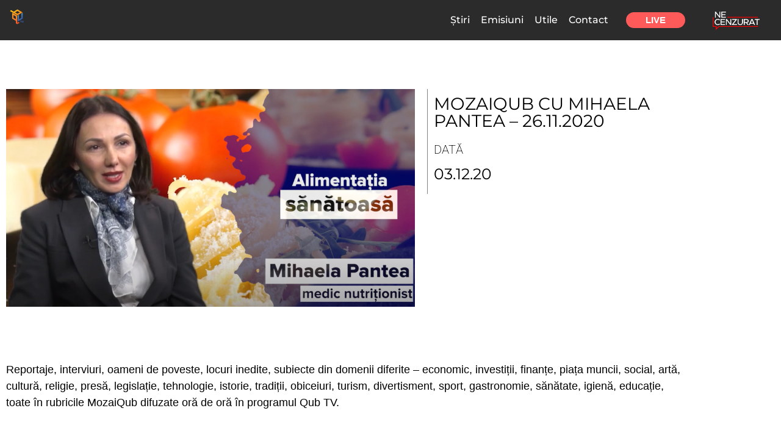

--- FILE ---
content_type: text/html; charset=utf-8
request_url: https://www.google.com/recaptcha/api2/aframe
body_size: 267
content:
<!DOCTYPE HTML><html><head><meta http-equiv="content-type" content="text/html; charset=UTF-8"></head><body><script nonce="Gg7wraFTA_Q4MUkR8l_00g">/** Anti-fraud and anti-abuse applications only. See google.com/recaptcha */ try{var clients={'sodar':'https://pagead2.googlesyndication.com/pagead/sodar?'};window.addEventListener("message",function(a){try{if(a.source===window.parent){var b=JSON.parse(a.data);var c=clients[b['id']];if(c){var d=document.createElement('img');d.src=c+b['params']+'&rc='+(localStorage.getItem("rc::a")?sessionStorage.getItem("rc::b"):"");window.document.body.appendChild(d);sessionStorage.setItem("rc::e",parseInt(sessionStorage.getItem("rc::e")||0)+1);localStorage.setItem("rc::h",'1768988992967');}}}catch(b){}});window.parent.postMessage("_grecaptcha_ready", "*");}catch(b){}</script></body></html>